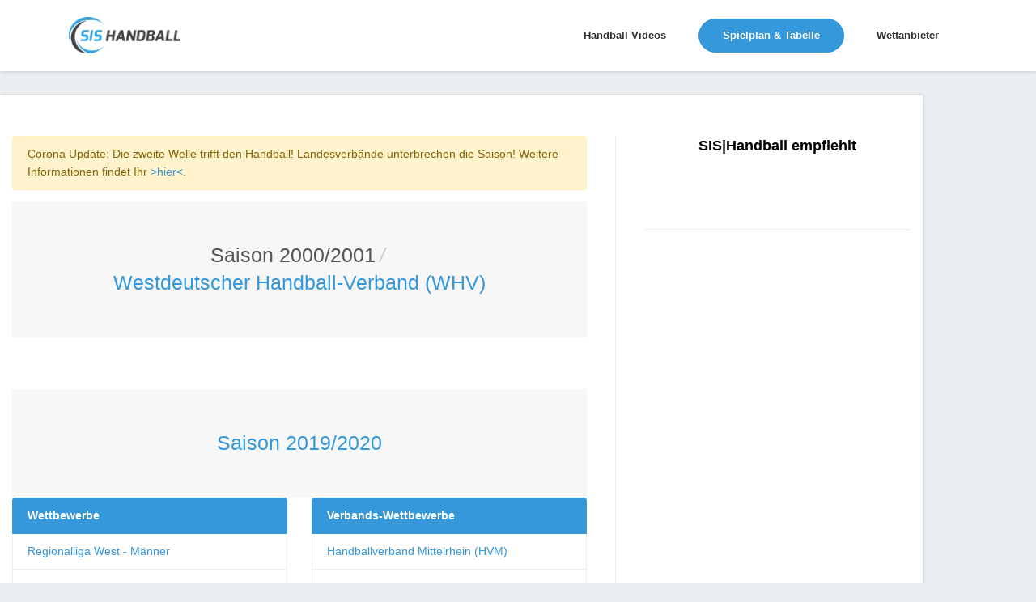

--- FILE ---
content_type: text/html; charset=utf-8
request_url: https://www.sis-handball.de/default.aspx?view=Spielplan&Liga=001501505000000000000000000000000000000
body_size: 8003
content:



<!DOCTYPE html>
<html lang="en">

<head runat="server">
    <!-- Title -->
    
    <title>Handball Westdeutscher Handball-Verband (WHV) | Saison Saison 2000/2001</title>
    
    
    <meta name="description" content="Handball Westdeutscher Handball-Verband (WHV) | Saison Saison 2000/2001 : Ergebnisse, Tabellen und Spielpläne in der Übersicht » sis-handball.de"/>
    
    <!-- Required Meta Tags Always Come First -->
    <meta charset="utf-8">
    <meta name="viewport" content="width=device-width, initial-scale=1, shrink-to-fit=no">
    <meta http-equiv="x-ua-compatible" content="ie=edge">

    <!-- Favicon -->
    <link rel="shortcut icon" href="favicon.ico">
    <!-- CSS Global Compulsory -->

    <link rel="stylesheet" href="/static/assets2/vendor/bootstrap/bootstrap.min.f411c136e2bb.css">
    <!-- CSS Global Icons -->
    <link rel="stylesheet" href="/static/assets2/vendor/icon-awesome/css/font-awesome.min.bae44d131c54.css">
    <link rel="stylesheet" href="/static/assets2/vendor/icon-line/css/simple-line-icons.1edcd7ccb77b.css">
    <link rel="stylesheet" href="/static/assets2/vendor/icon-etlinefont/style.c24902b08d40.css">
    <link rel="stylesheet" href="/static/assets2/vendor/icon-line-pro/style.f3130c5068e5.css">
    <link rel="stylesheet" href="/static/assets2/vendor/icon-hs/style.0f4858e9746e.css">
    <link rel="stylesheet" href="/static/assets2/vendor/animate.9334300b202b.css">
    <link rel="stylesheet" href="/static/assets2/vendor/dzsparallaxer/dzsparallaxer.c9202a5d24dd.css">
    <link rel="stylesheet" href="/static/assets2/vendor/dzsparallaxer/dzsscroller/scroller.fdf25730a061.css">
    <link rel="stylesheet" href="/static/assets2/vendor/dzsparallaxer/advancedscroller/plugin.9a5d9b64ecc8.css">
    <link rel="stylesheet" href="/static/assets2/vendor/slick-carousel/slick/slick.f38b2db10e01.css">
    <link rel="stylesheet" href="/static/assets2/vendor/hs-megamenu/src/hs.megamenu.bed92c6e4c87.css">
    <link rel="stylesheet" href="/static/assets2/vendor/hamburgers/hamburgers.min.f8073e0422b1.css">

    <!-- CSS Unify -->
    <link rel="stylesheet" href="/static/assets2/css/unify-core.934628c43853.css">
    <link rel="stylesheet" href="/static/assets2/css/unify-components.4f961387cf21.css">
    <link rel="stylesheet" href="/static/assets2/css/unify-globals.297f2d2d3b35.css">

    <!-- CSS Customization -->
    <link rel="stylesheet" href="/static/assets2/css/custom.9850e3335274.css">
    <asp:ContentPlaceHolder runat="server" ID="cphPageMetaData">

    <!-- Ad -->
    <script async src="https://static.apester.com/js/sdk/latest/apester-sdk.js"></script>
    <script async src="https://www.googletagmanager.com/gtag/js?id=UA-100790171-1"></script>

    <script type="text/javascript" src="https://static.wlct-one.de/p/bundles/015e7b70-a10f-4c56-954e-38b39be6b1c5.js#wbss"></script>
    <script>
        window.dataLayer = window.dataLayer || [];
        function gtag() { dataLayer.push(arguments) };
        gtag('js', new Date());
        gtag('event', 'gaOptout', { 'anonymize_ip': true });
        gtag('config', 'UA-100790171-1');
    </script>

    <style>
        #ad {
            text-align: center;
            margin-top: 20px;
        }
    </style>
    <style>
        .MobileContent {
            display: none;
            text-align: center;
        }
        @media screen and (max-width: 768px) {
            .MobileContent {
                display: block;
            }
            .navbar-collapse {
                margin-top: 10px;
            }
            .MobileContentNone {
                display: none;
                text-align: center;
            }
        }
        @media (max-width: 1440px){
            .rightAd {
                display: none;
            }
        }
    </style>
    <script type="text/javascript">
        window._taboola = window._taboola || [];
        _taboola.push({ article: 'auto' });
        !function (e, f, u, i) {
            if (!document.getElementById(i)) {
                e.async = 1;
                e.src = u;
                e.id = i;
                f.parentNode.insertBefore(e, f);
            }
        }(document.createElement('script'),
            document.getElementsByTagName('script')[0],
            '//cdn.taboola.com/libtrc/sportvertical-sis-handball/loader.js',
            'tb_loader_script');
        if (window.performance && typeof window.performance.mark == 'function') { window.performance.mark('tbl_ic'); }
    </script>
    <!-- advertising TLxkQb0Xj5j5igbeGnNgMWN9jvIngKs58sInQoqHTs9c92A2uYM1coAD3GDPBeODYu8E9AVvR2tx1XfVK0bUoA==-->
    <script data-cfasync="false" id="clevernt" type="text/javascript">
        (function (document, window) {
            var c = document.createElement("script");
            c.type = "text/javascript"; c.async = !0; c.id = "CleverNTLoader36720"; c.setAttribute("data-target", window.name); c.setAttribute("data-callback", "put-your-callback-macro-here");
            c.src = "//clevernt.com/scripts/9393dfe42dda60bb9bcc5d94c967fe59.min.js?20190906=" + Math.floor((new Date).getTime());
            var a = !1;
            try {
                a = parent.document.getElementsByTagName("script")[0] || document.getElementsByTagName("script")[0];
            } catch (e) {
                a = !1;
            }
            a || (a = document.getElementsByTagName("head")[0] || document.getElementsByTagName("body")[0]);
            a.parentNode.insertBefore(c, a);
        })(document, window);
    </script>
    <!-- end advertising -->
    <script>
        var gaProperty = 'UA-100790171-1';
        var disableStr = 'ga-disable-' + gaProperty;
        if (document.cookie.indexOf(disableStr + '=true') > -1) {
            window[disableStr] = true;
        }
        function gaOptout() {
            document.cookie = disableStr + '=true; expires=Thu, 31 Dec 2099 23:59:59 UTC; path=/';
            window[disableStr] = true;
        }
    </script>

    <!-- BEGIN ADITIONTAG -->
    <script src='https://www.googletagservices.com/tag/js/gpt.js'>
        .pubads().definePassback('/21630049872/SIS_Handball_DE_Video', [1, 1]).display();
    </script>
    <!-- END ADITIONTAG -->

    <!-- BEGIN ADITIONTAG Website-Tag -->
    <script src='https://www.googletagservices.com/tag/js/gpt.js'>
        googletag.pubads().definePassback('\/21630049872\/SIS_Handball_DE_1x1_layer', [ 1.0 ,  1.0 ]).display();
    </script>
    <!-- END ADITIONTAG-->

    <script type="text/javascript" src="//storage.googleapis.com/adtags/sportvertical/sis-handball/sis-handball.de_PreCall.js"></script>
    <script src='https://www.googletagservices.com/tag/js/gpt.js'></script>
    <script type="text/javascript" src="//storage.googleapis.com/adtags/sportvertical/sis-handball/sis-handball.de_AdCall.js"></script>
    <script type="text/javascript" src="//stac.apester.com/js/sdk/v2.0/apester-javascript-sdk.min.js" async></script>
    <script src="https://ajax.googleapis.com/ajax/libs/jquery/3.4.1/jquery.min.js"></script>


    </asp:ContentPlaceHolder>
    <asp:ContentPlaceHolder ID="head" runat="server"></asp:ContentPlaceHolder>

    <script id="plista-highimpact" type="text/javascript" src=https://highimpact.plista.com/plista-integration.js data-gc="%%CLICK_URL_UNESC%%" data-gi="%%VIEW_URL_UNESC%%" data-tagId="29148565"></script>
</head>

<body>
    <main>
        <!-- Header -->
        <header id="js-header" class="u-header u-header--static--lg u-header--show-hide--lg u-header--change-appearance--lg" data-header-fix-moment="500" data-header-fix-effect="slide">
            <div class="u-header__section u-header__section--light g-bg-white g-transition-0_3 g-py-10" data-header-fix-moment-exclude="g-bg-white g-py-10" data-header-fix-moment-classes="g-bg-white-opacity-0_7 u-shadow-v18 g-py-0">
                <nav class="js-mega-menu navbar navbar-expand-lg">
                    <div class="container">
                        <!-- Responsive Toggle Button -->
                        <button class="navbar-toggler navbar-toggler-right btn g-line-height-1 g-brd-none g-pa-0 g-pos-abs g-top-3 g-right-0" type="button" aria-label="Toggle navigation" aria-expanded="false" aria-controls="navBar" data-toggle="collapse" data-target="#navBar">
                            <span class="hamburger hamburger--slider">
                                <span class="hamburger-box">
                                    <span class="hamburger-inner"></span>
                                </span>
                            </span>
                        </button>
                        <!-- End Responsive Toggle Button -->

                        <!-- Logo -->
                        <a href="/" class="navbar-brand">
                            <img src="/static/assets2/img/sis/SIS_Handball_logo.b9e23362764b.png" height="45px" width="138px" alt="SIS|Handball">
                        </a>
                        <!-- End Logo -->

                        <!-- Navigation -->
                        <div class="collapse navbar-collapse align-items-center flex-sm-row g-pt-10 g-pt-5--lg" id="navBar">
                            <ul class="navbar-nav ml-auto g-font-weight-600 u-main-nav-v1 u-sub-menu-v1">
                                
                                    <li class="nav-item g-mx-2--md g-mx-5--xl g-mb-5 g-mb-0--lg">
                                        <a href="/default.aspx?view=Video" class="nav-link">Handball Videos
                                        </a>
                                    </li>
                                

                                
                                    <li class="nav-item g-mx-2--md g-mx-5--xl g-mb-5 g-mb-0--lg active">
                                        <a href="/default.aspx?view=Spielplan&Liga=001520000000000000000000000000000000000" class="nav-link">Spielplan & Tabelle
                                            <span class="sr-only">(current) </span>
                                        </a>
                                    </li>
                                

                                
                                    <li class="nav-item g-mx-2--md g-mx-5--xl g-mb-5 g-mb-0--lg">
                                        <a href="/wettanbieter/" class="nav-link">Wettanbieter
                                        </a>
                                    </li>
                                
                            </ul>
                        </div>
                        <!-- End Navigation -->
                    </div>
                </nav>
            </div>
        </header>
        <!-- End Header -->
        <asp:ContentPlaceHolder ID="ContentPlaceHolder3" runat="server">
        </asp:ContentPlaceHolder>

        <!-- Main Content -->
        <!-- Beginning Async AdSlot 1 for Ad unit sis-handball.de  ### size:  [[728,90],[800,250],[900,250],[970,250],[970,90][320,50],[300,100],[300,150],[300,75]] -->
        <div style="height: auto; overflow: hidden; margin-left: auto; margin-right: auto; max-width: 1400px; height: 100%; position: relative;">
        <div class="float-left">
        <div class="container g-pt-50 g-pb-20" id="divframe">
		<!--<iframe src="https://oddsticker.greenvertical.de/feed/get/bet365/?s=78&e=20413197&m=780000&a=365_019952 " style="height: 44px;border: 0;width: 100%;margin-top:-28px;margin-bottom:10px;"></iframe>-->


            <div class="row justify-content-between">
                <div class="col-lg-8 g-mb-80">
                    <div class="g-pr-20--lg">
                        <div class="margin-bottom-20"></div>


<div class="alert alert-warning" role="alert">Corona Update: Die zweite Welle trifft den Handball! Landesverbände unterbrechen die Saison! Weitere Informationen findet Ihr <a href="https://unserhandball.de/de/Corona-zweite-Welle-trifft-den-Handball-Landesverbaende-unterbrechen-die-Saison-UPDATE_news_1dd7ce8f-d3cf-4654-b30a-3b92379d3545">>hier<</a>.</div>


<div class="shortcode-html">
    <section class="g-bg-gray-light-v5 g-py-50">
        <div class="container">
            <div class="d-sm-flex text-center">
                <div class="align-self-center" style="margin: 0 auto;">
                    <h1 class="h3 g-font-weight-300 w-100 g-mb-10 g-mb-0--md">
                        <li class="list-inline-item g-mr-5"><a class="u-link-v5 g-color-main" id="Saison" href="default.aspx?view=Spielplan&Liga=001501000000000000000000000000000000000">Saison 2000/2001</a><i class="g-color-gray-light-v2 g-ml-5">/</i></li><li class="list-inline-item g-color-primary"><span>Westdeutscher Handball-Verband (WHV)</span></li>
                    </h1>
                </div>
            </div>
        </div>
    </section>
    <asp:Label ID="lblPath" runat="server"></asp:Label>
</div>


    <style>
        .list-group-item.active {
            background-color: #3498db;
            border-color: #3498db;
        }
    </style>
    <br />
    <div class="text-center" style="margin: 20px auto;">

    <div data-display="plista_widget_infeed_homepage"></div>
    <script type="text/javascript">
    (function(c){var g,s,n='script',w=window;w.PLISTA_=w.PLISTA_||[];w.PLISTA_.push(c);if(w.PLISTA_.length>1){return;}g=w.document.getElementsByTagName(n)[0];s=w.document.createElement(n);s.async=true;s.type='text/javascript';s.src=(w.location.protocol==='https:'?'https:':'http:')+'//static'+(c.origin?'-'+c.origin:'')+'.plista.com/async/min.js';g.parentNode.insertBefore(s,g);
    }({
        "publickey": "c6ec4762121485ae4ac3e46d",
        "origin": "de",
        "dataMode": "data-display",
        "noCache": true,
        "fc": false,
        "widgets": [
            "flyad"
        ]
    }));
    </script>
    </div>
    <br />
    <section class="g-bg-gray-light-v5 g-py-50">
        <div class="container">
            <div class="d-sm-flex text-center">
                <div class="align-self-center" style="margin: 0 auto;">
                    <h1 class="h3 g-font-weight-300 w-100 g-mb-10 g-mb-0--md">
                        <ul class="u-list-inline"><li class="list-inline-item g-color-primary"><span>Saison 2019/2020</span></li></ul>
                    </h1>
                </div>
            </div>
        </div>
    </section>
    <div class="row">
    
        
            <div class="col-sm-6 col-lg-6 g-mb-0 g-mb-60--sm"><div class="list-group">
            <a href="#" class="list-group-item active"><b>Wettbewerbe</b></a>
        
        
            <a href="/default.aspx?view=AktuelleSeite&Liga=001501505000000000000000000000000001000" class="list-group-item">Regionalliga West - Männer</a>
        
    
    
        
        
            <a href="/default.aspx?view=AktuelleSeite&Liga=001501505000000000000000000000000002000" class="list-group-item">Regionalliga West - Frauen</a>
        
    
        </div></div>
    
    

    
        
            <div class="col-sm-6 col-lg-6 g-mb-0 g-mb-60--sm"><div class="list-group">
            <a href="#" class="list-group-item active"><b>Verbands-Wettbewerbe</b></a>
        
            <a href="/default.aspx?view=Spielplan&Liga=001501505503000000000000000000000000000" class="list-group-item">Handballverband Mittelrhein (HVM)</a>
    
    
        
            <a href="/default.aspx?view=Spielplan&Liga=001501505501000000000000000000000000000" class="list-group-item">Westfalen</a>
    
    
        
            <a href="/default.aspx?view=Spielplan&Liga=001501505502000000000000000000000000000" class="list-group-item">Handball-Verband Niederrhein (HVN)</a>
    
    
        
            <a href="/default.aspx?view=Spielplan&Liga=001501505504000000000000000000000000000" class="list-group-item">Rheinland</a>
    
            </div></div>
        
    




</div>


                    </div>
                </div>

                <div class="col-lg-4 g-brd-left--lg g-brd-gray-light-v4 g-mb-80">
                    <div class="g-pl-20--lg">
                        <!-- SIS Box -->
                        <div class="g-mb-50" style="text-align: center;">
                            <h3 class="h5 g-color-black g-font-weight-600 mb-4">SIS|Handball empfiehlt</h3>

                            <ul class="list-unstyled g-font-size-13 mb-0">
                                <li>
                                    <interaction data-token="5cc6b52228842504121bebe0" data-context="true" data-tags="handball" data-fallback="true"></interaction>
                                </li>
                                <br />
                            </ul>
                        </div>
                        <!-- End SIS BOX -->

                        <hr class="g-brd-gray-light-v4 g-mt-50 mb-0">
                    </div>
                </div>
            </div>
        </div>

        <!-- End Main Content -->

        <!-- Footer -->
        <div class="g-bg-black-opacity-0_9 g-color-white-opacity-0_8 g-py-60 container">
            <div class="container">
                <div class="row">
                    <!-- Footer Content -->
                    <div class="col-lg-3 col-md-6 g-mb-40 g-mb-0--lg">
                        <a class="d-block g-mb-20" href="/default.aspx">
                            <img class="img-fluid" src="/static/assets2/img/sis/SIS_Handball_logo.b9e23362764b.png" alt="Logo">
                        </a>
                        <p>Handball Bundesliga, Handball Liveticker oder Handball Ergebnisse, Tabellen & Spielpläne » Alles rund um Handball Deutschland</p>
                    </div>
                    <!-- End Footer Content -->

                    <!-- Footer Content -->
                    <div class="col-lg-3 col-md-6 g-mb-40 g-mb-0--lg">
                        <div class="u-heading-v3-1 g-brd-white-opacity-0_3 g-mb-25">
                            <h2 class="u-heading-v3__title h6 text-uppercase g-brd-primary">Nützliche Links</h2>
                        </div>

                        <nav class="text-uppercase1">
                            <ul class="list-unstyled g-mt-minus-10 mb-0">
                                <li class="g-pos-rel g-brd-bottom g-brd-white-opacity-0_1 g-py-10">
                                    <h4 class="h6 g-pr-20 mb-0">
                                        <a class="g-color-white-opacity-0_8 g-color-white--hover" href="https://unserhandball.de/de/">Unser Handball</a>
                                        <i class="fa fa-angle-right g-absolute-centered--y g-right-0"></i>
                                    </h4>
                                </li>
                                <li class="g-pos-rel g-brd-bottom g-brd-white-opacity-0_1 g-py-10">
                                    <h4 class="h6 g-pr-20 mb-0">
                                        <a class="g-color-white-opacity-0_8 g-color-white--hover" href="https://liveticker.sis-handball.de/">Liveticker</a>
                                        <i class="fa fa-angle-right g-absolute-centered--y g-right-0"></i>
                                    </h4>
                                </li>
                            </ul>
                        </nav>
                    </div>
                    <!-- End Footer Content -->
                    <asp:ContentPlaceHolder ID="ContentPlaceHolder2" runat="server"></asp:ContentPlaceHolder>

                    <!-- Footer Content -->
                    <div class="col-lg-3 col-md-6 container">
                        <div class="u-heading-v3-1 g-brd-white-opacity-0_3 g-mb-25">
                            <h2 class="u-heading-v3__title h6 text-uppercase g-brd-primary">Kontakt</h2>
                        </div>

                        <address class="g-bg-no-repeat g-line-height-2 g-mt-minus-4" style="background-image: url('/static/assets2/img/maps/map2.19c020a246db.png');">
                            Sportvertical Marketing GmbH
                            <br>
                            Nordenfelder Weg 74,49324 Melle
                            <br>
                            Tel.: 0511 260941 55
                            <br>
                            Email: info (at) sportvertical.de</a>
                        </address>
                    </div>
                    <!-- End Footer Content -->
                </div>

            </div>
        </div>
        <!-- End Footer -->
        <asp:Label ID="lblCache" runat="server" Text="Cache: 0/0" Visible="false"></asp:Label>
        <asp:Label ID="lblError" runat="server" CssClass="label label-danger"></asp:Label>
        <!-- Copyright Footer -->
        <footer class="g-bg-gray-dark-v1 g-color-white-opacity-0_8 g-py-20 container">
            <div class="container">
                <div class="row">
                    <div class="col-md-8 text-center text-md-left g-mb-15 g-mb-0--md">
                        <div class="d-lg-flex">
                            <small class="d-block g-font-size-default g-mr-10 g-mb-10 g-mb-0--md">Unser Handball GmbH 2026 &copy; Alle Rechte vorbehalten.</small>
                            <ul class="u-list-inline">
                                <li class="list-inline-item">
                                    <a href="https://unserhandball.de/impressum" target="_blank" style="color: #fff;">Impressum</a>
                                </li>
                                <li class="list-inline-item">
                                    <span>|</span>
                                </li>
                                <li class="list-inline-item">
                                    <a href="https://unserhandball.de/privacy" target="_blank" style="color: #fff;">Datenschutzbestimmung</a>
                                </li>
                            </ul>
                        </div>
                    </div>

                    <div class="col-md-4 align-self-center">
                        <ul class="list-inline text-center text-md-right mb-0">
                            <li class="list-inline-item g-mx-10" data-toggle="tooltip" data-placement="top" title="Facebook">
                                <a href="https://www.facebook.com/unserhandball/" target="_blank" class="g-color-white-opacity-0_5 g-color-white--hover">
                                    <i class="fa fa-facebook"></i>
                                </a>
                            </li>
                        </ul>
                    </div>
                    <img src="https://secure.adnxs.com/px?id=1062566&seg=16232284&t=2" width="1" height="1" />
                </div>
            </div>
        </footer>

        <a class="js-go-to u-go-to-v1" href="#" data-type="fixed" data-position='{"bottom": 15, "right": 15 }' data-offset-top="400" data-compensation="#js-header" data-show-effect="zoomIn">
            <i class="hs-icon hs-icon-arrow-top"></i>
        </a>
    </main>

    <div class="u-outer-spaces-helper"></div>
    <!-- JS Global Compulsory -->
    <script src="/static/assets2/vendor/jquery/jquery.min.4b57cf46dc8c.js"></script>
    <script src="/static/assets2/vendor/jquery-migrate/jquery-migrate.min.edb0eda69b9a.js"></script>
    <script src="/static/assets2/vendor/popper.js/popper.min.de400df9786f.js"></script>
    <script src="/static/assets2/vendor/bootstrap/bootstrap.min.6895e8cd60b6.js"></script>

    <!-- JS Implementing Plugins -->
    <script src="/static/assets2/vendor/hs-megamenu/src/hs.megamenu.28fff4631ccd.js"></script>
    <script src="/static/assets2/vendor/dzsparallaxer/dzsparallaxer.94ac37c21a2d.js"></script>
    <script src="/static/assets2/vendor/dzsparallaxer/dzsscroller/scroller.4d1ab59a3565.js"></script>
    <script src="/static/assets2/vendor/dzsparallaxer/advancedscroller/plugin.3d2ec0563801.js"></script>
    <script src="/static/assets2/vendor/appear.33ffd10e4a4b.js"></script>
    <script src="/static/assets2/vendor/slick-carousel/slick/slick.da910267cd96.js"></script>

    <!-- JS Unify -->
    <script src="/static/assets2/js/hs.core.632c2740d954.js"></script>
    <script src="/static/assets2/js/components/hs.header.5ec331e94e8a.js"></script>
    <script src="/static/assets2/js/helpers/hs.hamburgers.d8c54cf78960.js"></script>
    <script src="/static/assets2/js/components/hs.tabs.9cf058f5953f.js"></script>
    <script src="/static/assets2/js/components/hs.progress-bar.f5e7a77cec3d.js"></script>
    <script src="/static/assets2/js/components/hs.rating.6f66a7ad7cbd.js"></script>
    <script src="/static/assets2/js/components/hs.counter.310a2f028f95.js"></script>
    <script src="/static/assets2/js/components/hs.carousel.05c37c90cf0c.js"></script>
    <script src="/static/assets2/js/components/hs.go-to.a5457949a90e.js"></script>

    <!-- JS Customization -->
    <script src="/static/assets2/js/custom.d41d8cd98f00.js"></script>

    <!-- JS Plugins Init. -->
    <script>
        $(document).on('ready', function () {
            // initialization of carousel
            $.HSCore.components.HSCarousel.init('.js-carousel');

            // initialization of tabs
            $.HSCore.components.HSTabs.init('[role="tablist"]');

            // initialization of rating
            $.HSCore.components.HSRating.init($('.js-rating'), {
                spacing: 4
            });

            // initialization of counters
            var counters = $.HSCore.components.HSCounter.init('[class*="js-counter"]');

            // initialization of go to
            $.HSCore.components.HSGoTo.init('.js-go-to');
        });

        $(window).on('load', function () {
            // initialization of header
            $.HSCore.components.HSHeader.init($('#js-header'));
            $.HSCore.helpers.HSHamburgers.init('.hamburger');

            // initialization of HSMegaMenu component
            $('.js-mega-menu').HSMegaMenu({
                event: 'hover',
                pageContainer: $('.container'),
                breakpoint: 991
            });

            // initialization of horizontal progress bars
            setTimeout(function () { // important in this case
                var horizontalProgressBars = $.HSCore.components.HSProgressBar.init('.js-hr-progress-bar', {
                    direction: 'horizontal',
                    indicatorSelector: '.js-hr-progress-bar-indicator'
                });
            }, 1);
        });

        $(window).on('resize', function () {
            setTimeout(function () {
                $.HSCore.components.HSTabs.init('[role="tablist"]');
            }, 200);
        });


    </script>

    <script type="text/javascript">
        $("document").ready(function () { $("#txtSearchform").keypress(function (e) { if (13 == e.which) { var a = $("#txtSearchform").val(); window.location.replace("default.aspx?view=Suche&search=" + a) } }) });
    </script>
</body>

</html>


--- FILE ---
content_type: text/html; charset=utf-8
request_url: https://www.google.com/recaptcha/api2/aframe
body_size: 267
content:
<!DOCTYPE HTML><html><head><meta http-equiv="content-type" content="text/html; charset=UTF-8"></head><body><script nonce="GbwZNFV-FYrqnJu0ProY3A">/** Anti-fraud and anti-abuse applications only. See google.com/recaptcha */ try{var clients={'sodar':'https://pagead2.googlesyndication.com/pagead/sodar?'};window.addEventListener("message",function(a){try{if(a.source===window.parent){var b=JSON.parse(a.data);var c=clients[b['id']];if(c){var d=document.createElement('img');d.src=c+b['params']+'&rc='+(localStorage.getItem("rc::a")?sessionStorage.getItem("rc::b"):"");window.document.body.appendChild(d);sessionStorage.setItem("rc::e",parseInt(sessionStorage.getItem("rc::e")||0)+1);localStorage.setItem("rc::h",'1769271339171');}}}catch(b){}});window.parent.postMessage("_grecaptcha_ready", "*");}catch(b){}</script></body></html>

--- FILE ---
content_type: application/javascript; charset=utf-8
request_url: https://cdn.taboola.com/libtrc/spa-detector.20240411-10-RELEASE.es6.js
body_size: 304
content:
/*! 20240411-10-RELEASE */

(e=>{const t=/^(\/react)((\.|-)(.)+)*\.js/;class r{constructor(e){this.trcManager=e}static getInstance(e){return r.instance||(r.instance=new r(e)),r.instance}static detectSpa(){const e=r.detectAngular(),t=r.detectAngularJs(),n=r.detectReact(),a=r.detectVue();return{isSpa:t||e||n||a,isAngularJs:t,isAngular:e,isReact:n,isVue:a}}sendSpaData(){if(!TRC.SpaDetector.dataSent){const e=r.detectSpa();this.sendGenericEvent(e)}}sendGenericEvent(e){if(!this.checkSessionAndUser())return;const t={data:JSON.stringify(e),type:"spa-measurements"};this.trcManager.sendEvent("pubs-generic",{d:JSON.stringify(t)},{}),TRC.SpaDetector.dataSent=!0}checkSessionAndUser(){const e=this.trcManager.response&&this.trcManager.response.trc?this.trcManager.response.trc["session-data"]:null;return TRC.pageManager.getUserId()&&this.trcManager.getSessionData(e)}static detectReact(){return!!(e.React||document.querySelector("[data-react], [data-reactroot], [data-reactid]")||r());function r(){const e=document.querySelectorAll('script[src*="/react"]');if(!e)return!1;const r=Array.prototype.slice.call(e).map(e=>e.src).map(e=>e.substring(e.indexOf("/react"))).filter(e=>t.test(e));return r.length>0}}static detectVue(){return!!(e.Vue||document.querySelector("[v-for], [v-bind], [v-once], [v-on]")||document.querySelector('script[src*="vue.js"]'))}static detectAngularJs(){return!!(e.angular||document.querySelector(".ng-binding, [ng-app], [data-ng-app], [ng-controller], [data-ng-controller], [ng-repeat], [data-ng-repeat]")||document.querySelector('script[src*="angular.js"], script[src*="angular.min.js"]'))}static detectAngular(){return!!(e.getAllAngularRootElements||document.querySelector("[ng-version]")&&document.querySelector("[ng-version]").getAttribute("ng-version")[0]>=2)}}TRC.SpaDetector=r})(window);